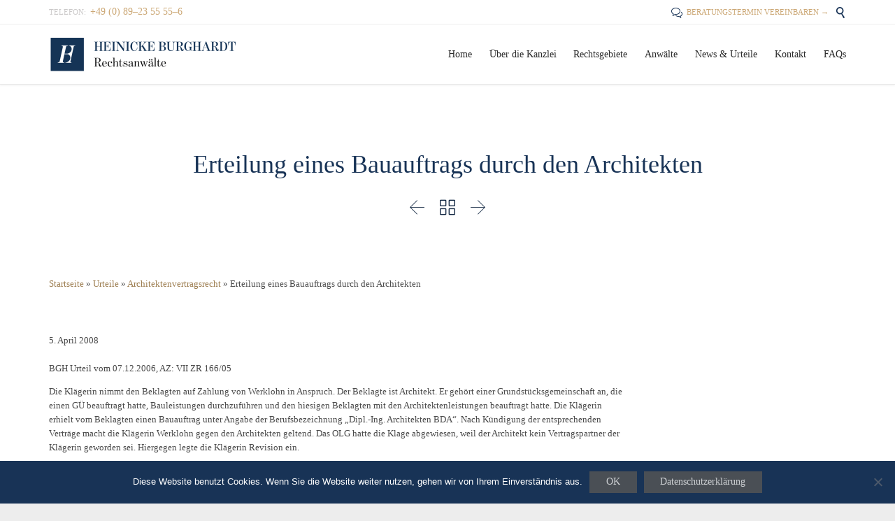

--- FILE ---
content_type: text/html; charset=UTF-8
request_url: https://heinicke.com/erteilung-eines-bauauftrags-durch-den-architekten/
body_size: 16354
content:

<!DOCTYPE html>
<html lang="de" class="no-ie no-js">

<head>
	<meta charset="UTF-8" />
	<meta http-equiv="X-UA-Compatible" content="IE=edge,chrome=1" />
	<meta name="viewport" content="width=device-width, initial-scale=1">

	<link rel="pingback" href="https://heinicke.com/xmlrpc.php" />
	<meta name='robots' content='index, follow, max-image-preview:large, max-snippet:-1, max-video-preview:-1' />
	<style>img:is([sizes="auto" i], [sizes^="auto," i]) { contain-intrinsic-size: 3000px 1500px }</style>
	
	<!-- This site is optimized with the Yoast SEO plugin v24.5 - https://yoast.com/wordpress/plugins/seo/ -->
	<title>Erteilung eines Bauauftrags durch den Architekten - Heinicke Burghardt Rechtsanwälte</title>
	<link rel="canonical" href="https://heinicke.com/erteilung-eines-bauauftrags-durch-den-architekten/" />
	<meta property="og:locale" content="de_DE" />
	<meta property="og:type" content="article" />
	<meta property="og:title" content="Erteilung eines Bauauftrags durch den Architekten - Heinicke Burghardt Rechtsanwälte" />
	<meta property="og:description" content="BGH Urteil vom 07.12.2006, AZ: VII ZR 166/05 Die Kl&auml;gerin nimmt den Beklagten auf Zahlung von Werklohn in Anspruch. Der Beklagte ist Architekt. Er geh&ouml;rt einer Grundst&uuml;cksgemeinschaft an, die einen G&Uuml; beauftragt hatte, Bauleistungen durchzuf&uuml;hren und den hiesigen Beklagten mit den Architektenleistungen beauftragt hatte. Die Kl&auml;gerin erhielt vom Beklagten einen Bauauftrag unter Angabe der Berufsbezeichnung..." />
	<meta property="og:url" content="https://heinicke.com/erteilung-eines-bauauftrags-durch-den-architekten/" />
	<meta property="og:site_name" content="Heinicke Burghardt Rechtsanwälte" />
	<meta property="article:published_time" content="2008-04-05T17:12:41+00:00" />
	<meta name="author" content="Administrator" />
	<meta name="twitter:card" content="summary_large_image" />
	<meta name="twitter:label1" content="Verfasst von" />
	<meta name="twitter:data1" content="Administrator" />
	<meta name="twitter:label2" content="Geschätzte Lesezeit" />
	<meta name="twitter:data2" content="2 Minuten" />
	<script type="application/ld+json" class="yoast-schema-graph">{"@context":"https://schema.org","@graph":[{"@type":"WebPage","@id":"https://heinicke.com/erteilung-eines-bauauftrags-durch-den-architekten/","url":"https://heinicke.com/erteilung-eines-bauauftrags-durch-den-architekten/","name":"Erteilung eines Bauauftrags durch den Architekten - Heinicke Burghardt Rechtsanwälte","isPartOf":{"@id":"https://heinicke.com/#website"},"datePublished":"2008-04-05T17:12:41+00:00","author":{"@id":"https://heinicke.com/#/schema/person/b073364fcba2c2ca4875e90cfd6a7719"},"breadcrumb":{"@id":"https://heinicke.com/erteilung-eines-bauauftrags-durch-den-architekten/#breadcrumb"},"inLanguage":"de","potentialAction":[{"@type":"ReadAction","target":["https://heinicke.com/erteilung-eines-bauauftrags-durch-den-architekten/"]}]},{"@type":"BreadcrumbList","@id":"https://heinicke.com/erteilung-eines-bauauftrags-durch-den-architekten/#breadcrumb","itemListElement":[{"@type":"ListItem","position":1,"name":"Startseite","item":"https://heinicke.com/"},{"@type":"ListItem","position":2,"name":"Urteile","item":"https://heinicke.com/news/urteile/"},{"@type":"ListItem","position":3,"name":"Architektenvertragsrecht","item":"https://heinicke.com/news/urteile/architektenvertragsrecht/"},{"@type":"ListItem","position":4,"name":"Erteilung eines Bauauftrags durch den Architekten"}]},{"@type":"WebSite","@id":"https://heinicke.com/#website","url":"https://heinicke.com/","name":"Heinicke Burghardt Rechtsanwälte","description":"Rechtsanwaltskanzlei mit Schwerpunkt im Bau- und Architektenrecht","potentialAction":[{"@type":"SearchAction","target":{"@type":"EntryPoint","urlTemplate":"https://heinicke.com/?s={search_term_string}"},"query-input":{"@type":"PropertyValueSpecification","valueRequired":true,"valueName":"search_term_string"}}],"inLanguage":"de"},{"@type":"Person","@id":"https://heinicke.com/#/schema/person/b073364fcba2c2ca4875e90cfd6a7719","name":"Administrator","image":{"@type":"ImageObject","inLanguage":"de","@id":"https://heinicke.com/#/schema/person/image/","url":"https://secure.gravatar.com/avatar/3f917744505907764d93a9fc12fa89a1?s=96&d=mm&r=g","contentUrl":"https://secure.gravatar.com/avatar/3f917744505907764d93a9fc12fa89a1?s=96&d=mm&r=g","caption":"Administrator"},"url":"https://heinicke.com/author/stephan/"}]}</script>
	<!-- / Yoast SEO plugin. -->


<link rel="alternate" type="application/rss+xml" title="Heinicke Burghardt Rechtsanwälte &raquo; Feed" href="https://heinicke.com/feed/" />
<link rel="alternate" type="application/rss+xml" title="Heinicke Burghardt Rechtsanwälte &raquo; Kommentar-Feed" href="https://heinicke.com/comments/feed/" />
<script type="text/javascript">
/* <![CDATA[ */
window._wpemojiSettings = {"baseUrl":"https:\/\/s.w.org\/images\/core\/emoji\/15.0.3\/72x72\/","ext":".png","svgUrl":"https:\/\/s.w.org\/images\/core\/emoji\/15.0.3\/svg\/","svgExt":".svg","source":{"concatemoji":"https:\/\/heinicke.com\/wp-includes\/js\/wp-emoji-release.min.js?ver=6.7.4"}};
/*! This file is auto-generated */
!function(i,n){var o,s,e;function c(e){try{var t={supportTests:e,timestamp:(new Date).valueOf()};sessionStorage.setItem(o,JSON.stringify(t))}catch(e){}}function p(e,t,n){e.clearRect(0,0,e.canvas.width,e.canvas.height),e.fillText(t,0,0);var t=new Uint32Array(e.getImageData(0,0,e.canvas.width,e.canvas.height).data),r=(e.clearRect(0,0,e.canvas.width,e.canvas.height),e.fillText(n,0,0),new Uint32Array(e.getImageData(0,0,e.canvas.width,e.canvas.height).data));return t.every(function(e,t){return e===r[t]})}function u(e,t,n){switch(t){case"flag":return n(e,"\ud83c\udff3\ufe0f\u200d\u26a7\ufe0f","\ud83c\udff3\ufe0f\u200b\u26a7\ufe0f")?!1:!n(e,"\ud83c\uddfa\ud83c\uddf3","\ud83c\uddfa\u200b\ud83c\uddf3")&&!n(e,"\ud83c\udff4\udb40\udc67\udb40\udc62\udb40\udc65\udb40\udc6e\udb40\udc67\udb40\udc7f","\ud83c\udff4\u200b\udb40\udc67\u200b\udb40\udc62\u200b\udb40\udc65\u200b\udb40\udc6e\u200b\udb40\udc67\u200b\udb40\udc7f");case"emoji":return!n(e,"\ud83d\udc26\u200d\u2b1b","\ud83d\udc26\u200b\u2b1b")}return!1}function f(e,t,n){var r="undefined"!=typeof WorkerGlobalScope&&self instanceof WorkerGlobalScope?new OffscreenCanvas(300,150):i.createElement("canvas"),a=r.getContext("2d",{willReadFrequently:!0}),o=(a.textBaseline="top",a.font="600 32px Arial",{});return e.forEach(function(e){o[e]=t(a,e,n)}),o}function t(e){var t=i.createElement("script");t.src=e,t.defer=!0,i.head.appendChild(t)}"undefined"!=typeof Promise&&(o="wpEmojiSettingsSupports",s=["flag","emoji"],n.supports={everything:!0,everythingExceptFlag:!0},e=new Promise(function(e){i.addEventListener("DOMContentLoaded",e,{once:!0})}),new Promise(function(t){var n=function(){try{var e=JSON.parse(sessionStorage.getItem(o));if("object"==typeof e&&"number"==typeof e.timestamp&&(new Date).valueOf()<e.timestamp+604800&&"object"==typeof e.supportTests)return e.supportTests}catch(e){}return null}();if(!n){if("undefined"!=typeof Worker&&"undefined"!=typeof OffscreenCanvas&&"undefined"!=typeof URL&&URL.createObjectURL&&"undefined"!=typeof Blob)try{var e="postMessage("+f.toString()+"("+[JSON.stringify(s),u.toString(),p.toString()].join(",")+"));",r=new Blob([e],{type:"text/javascript"}),a=new Worker(URL.createObjectURL(r),{name:"wpTestEmojiSupports"});return void(a.onmessage=function(e){c(n=e.data),a.terminate(),t(n)})}catch(e){}c(n=f(s,u,p))}t(n)}).then(function(e){for(var t in e)n.supports[t]=e[t],n.supports.everything=n.supports.everything&&n.supports[t],"flag"!==t&&(n.supports.everythingExceptFlag=n.supports.everythingExceptFlag&&n.supports[t]);n.supports.everythingExceptFlag=n.supports.everythingExceptFlag&&!n.supports.flag,n.DOMReady=!1,n.readyCallback=function(){n.DOMReady=!0}}).then(function(){return e}).then(function(){var e;n.supports.everything||(n.readyCallback(),(e=n.source||{}).concatemoji?t(e.concatemoji):e.wpemoji&&e.twemoji&&(t(e.twemoji),t(e.wpemoji)))}))}((window,document),window._wpemojiSettings);
/* ]]> */
</script>
<style id='wp-emoji-styles-inline-css' type='text/css'>

	img.wp-smiley, img.emoji {
		display: inline !important;
		border: none !important;
		box-shadow: none !important;
		height: 1em !important;
		width: 1em !important;
		margin: 0 0.07em !important;
		vertical-align: -0.1em !important;
		background: none !important;
		padding: 0 !important;
	}
</style>
<link rel='stylesheet' id='wp-block-library-css' href='https://heinicke.com/wp-includes/css/dist/block-library/style.min.css?ver=6.7.4' type='text/css' media='all' />
<style id='classic-theme-styles-inline-css' type='text/css'>
/*! This file is auto-generated */
.wp-block-button__link{color:#fff;background-color:#32373c;border-radius:9999px;box-shadow:none;text-decoration:none;padding:calc(.667em + 2px) calc(1.333em + 2px);font-size:1.125em}.wp-block-file__button{background:#32373c;color:#fff;text-decoration:none}
</style>
<style id='global-styles-inline-css' type='text/css'>
:root{--wp--preset--aspect-ratio--square: 1;--wp--preset--aspect-ratio--4-3: 4/3;--wp--preset--aspect-ratio--3-4: 3/4;--wp--preset--aspect-ratio--3-2: 3/2;--wp--preset--aspect-ratio--2-3: 2/3;--wp--preset--aspect-ratio--16-9: 16/9;--wp--preset--aspect-ratio--9-16: 9/16;--wp--preset--color--black: #000000;--wp--preset--color--cyan-bluish-gray: #abb8c3;--wp--preset--color--white: #ffffff;--wp--preset--color--pale-pink: #f78da7;--wp--preset--color--vivid-red: #cf2e2e;--wp--preset--color--luminous-vivid-orange: #ff6900;--wp--preset--color--luminous-vivid-amber: #fcb900;--wp--preset--color--light-green-cyan: #7bdcb5;--wp--preset--color--vivid-green-cyan: #00d084;--wp--preset--color--pale-cyan-blue: #8ed1fc;--wp--preset--color--vivid-cyan-blue: #0693e3;--wp--preset--color--vivid-purple: #9b51e0;--wp--preset--gradient--vivid-cyan-blue-to-vivid-purple: linear-gradient(135deg,rgba(6,147,227,1) 0%,rgb(155,81,224) 100%);--wp--preset--gradient--light-green-cyan-to-vivid-green-cyan: linear-gradient(135deg,rgb(122,220,180) 0%,rgb(0,208,130) 100%);--wp--preset--gradient--luminous-vivid-amber-to-luminous-vivid-orange: linear-gradient(135deg,rgba(252,185,0,1) 0%,rgba(255,105,0,1) 100%);--wp--preset--gradient--luminous-vivid-orange-to-vivid-red: linear-gradient(135deg,rgba(255,105,0,1) 0%,rgb(207,46,46) 100%);--wp--preset--gradient--very-light-gray-to-cyan-bluish-gray: linear-gradient(135deg,rgb(238,238,238) 0%,rgb(169,184,195) 100%);--wp--preset--gradient--cool-to-warm-spectrum: linear-gradient(135deg,rgb(74,234,220) 0%,rgb(151,120,209) 20%,rgb(207,42,186) 40%,rgb(238,44,130) 60%,rgb(251,105,98) 80%,rgb(254,248,76) 100%);--wp--preset--gradient--blush-light-purple: linear-gradient(135deg,rgb(255,206,236) 0%,rgb(152,150,240) 100%);--wp--preset--gradient--blush-bordeaux: linear-gradient(135deg,rgb(254,205,165) 0%,rgb(254,45,45) 50%,rgb(107,0,62) 100%);--wp--preset--gradient--luminous-dusk: linear-gradient(135deg,rgb(255,203,112) 0%,rgb(199,81,192) 50%,rgb(65,88,208) 100%);--wp--preset--gradient--pale-ocean: linear-gradient(135deg,rgb(255,245,203) 0%,rgb(182,227,212) 50%,rgb(51,167,181) 100%);--wp--preset--gradient--electric-grass: linear-gradient(135deg,rgb(202,248,128) 0%,rgb(113,206,126) 100%);--wp--preset--gradient--midnight: linear-gradient(135deg,rgb(2,3,129) 0%,rgb(40,116,252) 100%);--wp--preset--font-size--small: 13px;--wp--preset--font-size--medium: 20px;--wp--preset--font-size--large: 36px;--wp--preset--font-size--x-large: 42px;--wp--preset--spacing--20: 0.44rem;--wp--preset--spacing--30: 0.67rem;--wp--preset--spacing--40: 1rem;--wp--preset--spacing--50: 1.5rem;--wp--preset--spacing--60: 2.25rem;--wp--preset--spacing--70: 3.38rem;--wp--preset--spacing--80: 5.06rem;--wp--preset--shadow--natural: 6px 6px 9px rgba(0, 0, 0, 0.2);--wp--preset--shadow--deep: 12px 12px 50px rgba(0, 0, 0, 0.4);--wp--preset--shadow--sharp: 6px 6px 0px rgba(0, 0, 0, 0.2);--wp--preset--shadow--outlined: 6px 6px 0px -3px rgba(255, 255, 255, 1), 6px 6px rgba(0, 0, 0, 1);--wp--preset--shadow--crisp: 6px 6px 0px rgba(0, 0, 0, 1);}:where(.is-layout-flex){gap: 0.5em;}:where(.is-layout-grid){gap: 0.5em;}body .is-layout-flex{display: flex;}.is-layout-flex{flex-wrap: wrap;align-items: center;}.is-layout-flex > :is(*, div){margin: 0;}body .is-layout-grid{display: grid;}.is-layout-grid > :is(*, div){margin: 0;}:where(.wp-block-columns.is-layout-flex){gap: 2em;}:where(.wp-block-columns.is-layout-grid){gap: 2em;}:where(.wp-block-post-template.is-layout-flex){gap: 1.25em;}:where(.wp-block-post-template.is-layout-grid){gap: 1.25em;}.has-black-color{color: var(--wp--preset--color--black) !important;}.has-cyan-bluish-gray-color{color: var(--wp--preset--color--cyan-bluish-gray) !important;}.has-white-color{color: var(--wp--preset--color--white) !important;}.has-pale-pink-color{color: var(--wp--preset--color--pale-pink) !important;}.has-vivid-red-color{color: var(--wp--preset--color--vivid-red) !important;}.has-luminous-vivid-orange-color{color: var(--wp--preset--color--luminous-vivid-orange) !important;}.has-luminous-vivid-amber-color{color: var(--wp--preset--color--luminous-vivid-amber) !important;}.has-light-green-cyan-color{color: var(--wp--preset--color--light-green-cyan) !important;}.has-vivid-green-cyan-color{color: var(--wp--preset--color--vivid-green-cyan) !important;}.has-pale-cyan-blue-color{color: var(--wp--preset--color--pale-cyan-blue) !important;}.has-vivid-cyan-blue-color{color: var(--wp--preset--color--vivid-cyan-blue) !important;}.has-vivid-purple-color{color: var(--wp--preset--color--vivid-purple) !important;}.has-black-background-color{background-color: var(--wp--preset--color--black) !important;}.has-cyan-bluish-gray-background-color{background-color: var(--wp--preset--color--cyan-bluish-gray) !important;}.has-white-background-color{background-color: var(--wp--preset--color--white) !important;}.has-pale-pink-background-color{background-color: var(--wp--preset--color--pale-pink) !important;}.has-vivid-red-background-color{background-color: var(--wp--preset--color--vivid-red) !important;}.has-luminous-vivid-orange-background-color{background-color: var(--wp--preset--color--luminous-vivid-orange) !important;}.has-luminous-vivid-amber-background-color{background-color: var(--wp--preset--color--luminous-vivid-amber) !important;}.has-light-green-cyan-background-color{background-color: var(--wp--preset--color--light-green-cyan) !important;}.has-vivid-green-cyan-background-color{background-color: var(--wp--preset--color--vivid-green-cyan) !important;}.has-pale-cyan-blue-background-color{background-color: var(--wp--preset--color--pale-cyan-blue) !important;}.has-vivid-cyan-blue-background-color{background-color: var(--wp--preset--color--vivid-cyan-blue) !important;}.has-vivid-purple-background-color{background-color: var(--wp--preset--color--vivid-purple) !important;}.has-black-border-color{border-color: var(--wp--preset--color--black) !important;}.has-cyan-bluish-gray-border-color{border-color: var(--wp--preset--color--cyan-bluish-gray) !important;}.has-white-border-color{border-color: var(--wp--preset--color--white) !important;}.has-pale-pink-border-color{border-color: var(--wp--preset--color--pale-pink) !important;}.has-vivid-red-border-color{border-color: var(--wp--preset--color--vivid-red) !important;}.has-luminous-vivid-orange-border-color{border-color: var(--wp--preset--color--luminous-vivid-orange) !important;}.has-luminous-vivid-amber-border-color{border-color: var(--wp--preset--color--luminous-vivid-amber) !important;}.has-light-green-cyan-border-color{border-color: var(--wp--preset--color--light-green-cyan) !important;}.has-vivid-green-cyan-border-color{border-color: var(--wp--preset--color--vivid-green-cyan) !important;}.has-pale-cyan-blue-border-color{border-color: var(--wp--preset--color--pale-cyan-blue) !important;}.has-vivid-cyan-blue-border-color{border-color: var(--wp--preset--color--vivid-cyan-blue) !important;}.has-vivid-purple-border-color{border-color: var(--wp--preset--color--vivid-purple) !important;}.has-vivid-cyan-blue-to-vivid-purple-gradient-background{background: var(--wp--preset--gradient--vivid-cyan-blue-to-vivid-purple) !important;}.has-light-green-cyan-to-vivid-green-cyan-gradient-background{background: var(--wp--preset--gradient--light-green-cyan-to-vivid-green-cyan) !important;}.has-luminous-vivid-amber-to-luminous-vivid-orange-gradient-background{background: var(--wp--preset--gradient--luminous-vivid-amber-to-luminous-vivid-orange) !important;}.has-luminous-vivid-orange-to-vivid-red-gradient-background{background: var(--wp--preset--gradient--luminous-vivid-orange-to-vivid-red) !important;}.has-very-light-gray-to-cyan-bluish-gray-gradient-background{background: var(--wp--preset--gradient--very-light-gray-to-cyan-bluish-gray) !important;}.has-cool-to-warm-spectrum-gradient-background{background: var(--wp--preset--gradient--cool-to-warm-spectrum) !important;}.has-blush-light-purple-gradient-background{background: var(--wp--preset--gradient--blush-light-purple) !important;}.has-blush-bordeaux-gradient-background{background: var(--wp--preset--gradient--blush-bordeaux) !important;}.has-luminous-dusk-gradient-background{background: var(--wp--preset--gradient--luminous-dusk) !important;}.has-pale-ocean-gradient-background{background: var(--wp--preset--gradient--pale-ocean) !important;}.has-electric-grass-gradient-background{background: var(--wp--preset--gradient--electric-grass) !important;}.has-midnight-gradient-background{background: var(--wp--preset--gradient--midnight) !important;}.has-small-font-size{font-size: var(--wp--preset--font-size--small) !important;}.has-medium-font-size{font-size: var(--wp--preset--font-size--medium) !important;}.has-large-font-size{font-size: var(--wp--preset--font-size--large) !important;}.has-x-large-font-size{font-size: var(--wp--preset--font-size--x-large) !important;}
:where(.wp-block-post-template.is-layout-flex){gap: 1.25em;}:where(.wp-block-post-template.is-layout-grid){gap: 1.25em;}
:where(.wp-block-columns.is-layout-flex){gap: 2em;}:where(.wp-block-columns.is-layout-grid){gap: 2em;}
:root :where(.wp-block-pullquote){font-size: 1.5em;line-height: 1.6;}
</style>
<link rel='stylesheet' id='contact-form-7-css' href='https://heinicke.com/wp-content/plugins/contact-form-7/includes/css/styles.css?ver=6.0.4' type='text/css' media='all' />
<link rel='stylesheet' id='cookie-notice-front-css' href='https://heinicke.com/wp-content/plugins/cookie-notice/css/front.min.css?ver=2.5.5' type='text/css' media='all' />
<style id='wcw-inlinecss-inline-css' type='text/css'>
 .widget_wpcategorieswidget ul.children{display:none;} .widget_wp_categories_widget{background:#fff; position:relative;}.widget_wp_categories_widget h2,.widget_wpcategorieswidget h2{color:#4a5f6d;font-size:20px;font-weight:400;margin:0 0 25px;line-height:24px;text-transform:uppercase}.widget_wp_categories_widget ul li,.widget_wpcategorieswidget ul li{font-size: 16px; margin: 0px; border-bottom: 1px dashed #f0f0f0; position: relative; list-style-type: none; line-height: 35px;}.widget_wp_categories_widget ul li:last-child,.widget_wpcategorieswidget ul li:last-child{border:none;}.widget_wp_categories_widget ul li a,.widget_wpcategorieswidget ul li a{display:inline-block;color:#007acc;transition:all .5s ease;-webkit-transition:all .5s ease;-ms-transition:all .5s ease;-moz-transition:all .5s ease;text-decoration:none;}.widget_wp_categories_widget ul li a:hover,.widget_wp_categories_widget ul li.active-cat a,.widget_wp_categories_widget ul li.active-cat span.post-count,.widget_wpcategorieswidget ul li a:hover,.widget_wpcategorieswidget ul li.active-cat a,.widget_wpcategorieswidget ul li.active-cat span.post-count{color:#ee546c}.widget_wp_categories_widget ul li span.post-count,.widget_wpcategorieswidget ul li span.post-count{height: 30px; min-width: 35px; text-align: center; background: #fff; color: #605f5f; border-radius: 5px; box-shadow: inset 2px 1px 3px rgba(0, 122, 204,.1); top: 0px; float: right; margin-top: 2px;}li.cat-item.cat-have-child > span.post-count{float:inherit;}li.cat-item.cat-item-7.cat-have-child { background: #f8f9fa; }li.cat-item.cat-have-child > span.post-count:before { content: "("; }li.cat-item.cat-have-child > span.post-count:after { content: ")"; }.cat-have-child.open-m-menu ul.children li { border-top: 1px solid #d8d8d8;border-bottom:none;}li.cat-item.cat-have-child:after{ position: absolute; right: 8px; top: 8px; background-image: url([data-uri]); content: ""; width: 18px; height: 18px;transform: rotate(270deg);}ul.children li.cat-item.cat-have-child:after{content:"";background-image: none;}.cat-have-child ul.children {display: none; z-index: 9; width: auto; position: relative; margin: 0px; padding: 0px; margin-top: 0px; padding-top: 10px; padding-bottom: 10px; list-style: none; text-align: left; background:  #f8f9fa; padding-left: 5px;}.widget_wp_categories_widget ul li ul.children li,.widget_wpcategorieswidget ul li ul.children li { border-bottom: 1px solid #fff; padding-right: 5px; }.cat-have-child.open-m-menu ul.children{display:block;}li.cat-item.cat-have-child.open-m-menu:after{transform: rotate(0deg);}.widget_wp_categories_widget > li.product_cat,.widget_wpcategorieswidget > li.product_cat {list-style: none;}.widget_wp_categories_widget > ul,.widget_wpcategorieswidget > ul {padding: 0px;}.widget_wp_categories_widget > ul li ul ,.widget_wpcategorieswidget > ul li ul {padding-left: 15px;} .wcwpro-list{padding: 0 15px;}
</style>
<!--[if lt IE 9]>
<link rel='stylesheet' id='vc_lte_ie9-css' href='https://heinicke.com/wp-content/plugins/js_composer/assets/css/vc_lte_ie9.min.css?ver=6.0.5' type='text/css' media='screen' />
<![endif]-->
<link rel='stylesheet' id='front-magnific-popup-css' href='https://heinicke.com/wp-content/themes/lawyers-attorneys/wpv_theme/assets/css/magnific.css?ver=6.7.4' type='text/css' media='all' />
<link rel='stylesheet' id='vamtam-front-all-css' href='https://heinicke.com/wp-content/themes/lawyers-attorneys/samples/all-default.css?ver=1670617047' type='text/css' media='all' />
<style id='vamtam-front-all-inline-css' type='text/css'>
.screens .linkarea img{
	box-shadow: 0px 2px 4px 0px rgba(0,0,0,0.10);
	transition: all .3s ease;
	border-radius: 2px;
}

.screens .linkarea img:hover {
	box-shadow: 0px 2px 20px 0px rgba(0,0,0,0.16);
	margin-top: -10px;
}
.page-id-9611 #style-switcher{
display: none;
}

.w-header {
	text-align: center;
}
.w-header .grid-1-5{
	display: inline-block;
	float: none;
	vertical-align: top:
}
.w-header h3{
	margin: 0px;
	font-weight: 600;
color: #fff;
}
.w-header p{
	margin-top: 0.5em
}
.w-header .sep-3{
	opacity: 0.2;
}
.w-header h1, .w-header h4, .w-header p, .w-white{
color: #fff !important;
}

.page-id-9611 h1{
    font: normal 3em/1em "Libre Baskerville";
letter-spacing: 0.3em;
}
.page-id-9611 h2{
    font: normal 2.4em/1em "Libre Baskerville";
    color: #7C8A8D;
    margin-bottom: 10px;
}

.big-text {
	font-size: 1em;
    line-height: 1em;
    font-weight: 100;
}

.plugin-logos img{
	padding: 0px 20px;
    display: inline-block;
}


.more-testimonials{
	border: solid 1px #EDEDED;
	text-align: center;
	padding: 20px 30px;
	border: 1px solid #D9D9D9;
}
.more-testimonials h3{
    margin-bottom: 9px;
    margin-top: 6px;
}
.more-testimonials p{
	margin-top: 0px;
}
.dark-bg h2{
	color: #fff !important;
}

@media (max-width: 958px){
.twitter-button{
	margin-bottom: 20px;
}
.w-header h1{
font-size: 1.8em;
}
.w-hide-bg{
	padding:0px !important;
	background-image: none !important;
}
.dark-bg{
	background-image: none !important;
}

.w-mobile-hide{
	display: none;
}
.w-hide-bg .push{
	display: none;
}
}
</style>
<link rel='stylesheet' id='my-child-theme-style-css' href='https://heinicke.com/wp-content/themes/lawyers-attorneys-child/style.css?ver=6.7.4' type='text/css' media='all' />
<script type="text/javascript" id="cookie-notice-front-js-before">
/* <![CDATA[ */
var cnArgs = {"ajaxUrl":"https:\/\/heinicke.com\/wp-admin\/admin-ajax.php","nonce":"008ad97813","hideEffect":"fade","position":"bottom","onScroll":false,"onScrollOffset":100,"onClick":false,"cookieName":"cookie_notice_accepted","cookieTime":2592000,"cookieTimeRejected":2592000,"globalCookie":false,"redirection":false,"cache":true,"revokeCookies":false,"revokeCookiesOpt":"automatic"};
/* ]]> */
</script>
<script type="text/javascript" src="https://heinicke.com/wp-content/plugins/cookie-notice/js/front.min.js?ver=2.5.5" id="cookie-notice-front-js"></script>
<script type="text/javascript" src="https://heinicke.com/wp-includes/js/jquery/jquery.min.js?ver=3.7.1" id="jquery-core-js"></script>
<script type="text/javascript" id="jquery-core-js-after">
/* <![CDATA[ */
jQuery(document).ready(function($){ jQuery('li.cat-item:has(ul.children)').addClass('cat-have-child'); jQuery('.cat-have-child').removeClass('open-m-menu');jQuery('li.cat-have-child > a').click(function(){window.location.href=jQuery(this).attr('href');return false;});jQuery('li.cat-have-child').click(function(){

		var li_parentdiv = jQuery(this).parent().parent().parent().attr('class');
			if(jQuery(this).hasClass('open-m-menu')){jQuery('.cat-have-child').removeClass('open-m-menu');}else{jQuery('.cat-have-child').removeClass('open-m-menu');jQuery(this).addClass('open-m-menu');}});});
/* ]]> */
</script>
<script type="text/javascript" src="https://heinicke.com/wp-includes/js/jquery/jquery-migrate.min.js?ver=3.4.1" id="jquery-migrate-js"></script>
<script type="text/javascript" src="https://heinicke.com/wp-content/plugins/revslider/public/assets/js/rbtools.min.js?ver=6.6.14" async id="tp-tools-js"></script>
<script type="text/javascript" src="https://heinicke.com/wp-content/plugins/revslider/public/assets/js/rs6.min.js?ver=6.6.14" async id="revmin-js"></script>
<link rel="https://api.w.org/" href="https://heinicke.com/wp-json/" /><link rel="alternate" title="JSON" type="application/json" href="https://heinicke.com/wp-json/wp/v2/posts/12633" /><link rel="EditURI" type="application/rsd+xml" title="RSD" href="https://heinicke.com/xmlrpc.php?rsd" />
<meta name="generator" content="WordPress 6.7.4" />
<link rel='shortlink' href='https://heinicke.com/?p=12633' />
<link rel="alternate" title="oEmbed (JSON)" type="application/json+oembed" href="https://heinicke.com/wp-json/oembed/1.0/embed?url=https%3A%2F%2Fheinicke.com%2Ferteilung-eines-bauauftrags-durch-den-architekten%2F" />
<link rel="alternate" title="oEmbed (XML)" type="text/xml+oembed" href="https://heinicke.com/wp-json/oembed/1.0/embed?url=https%3A%2F%2Fheinicke.com%2Ferteilung-eines-bauauftrags-durch-den-architekten%2F&#038;format=xml" />
<link rel="stylesheet" href="https://use.typekit.net/icr5mgl.css"><meta name="generator" content="Powered by WPBakery Page Builder - drag and drop page builder for WordPress."/>
<meta name="generator" content="Powered by Slider Revolution 6.6.14 - responsive, Mobile-Friendly Slider Plugin for WordPress with comfortable drag and drop interface." />
<link rel="icon" href="https://heinicke.com/wp-content/uploads/2019/07/cropped-logo-h-splash-32x32.png" sizes="32x32" />
<link rel="icon" href="https://heinicke.com/wp-content/uploads/2019/07/cropped-logo-h-splash-192x192.png" sizes="192x192" />
<link rel="apple-touch-icon" href="https://heinicke.com/wp-content/uploads/2019/07/cropped-logo-h-splash-180x180.png" />
<meta name="msapplication-TileImage" content="https://heinicke.com/wp-content/uploads/2019/07/cropped-logo-h-splash-270x270.png" />
<script>function setREVStartSize(e){
			//window.requestAnimationFrame(function() {
				window.RSIW = window.RSIW===undefined ? window.innerWidth : window.RSIW;
				window.RSIH = window.RSIH===undefined ? window.innerHeight : window.RSIH;
				try {
					var pw = document.getElementById(e.c).parentNode.offsetWidth,
						newh;
					pw = pw===0 || isNaN(pw) || (e.l=="fullwidth" || e.layout=="fullwidth") ? window.RSIW : pw;
					e.tabw = e.tabw===undefined ? 0 : parseInt(e.tabw);
					e.thumbw = e.thumbw===undefined ? 0 : parseInt(e.thumbw);
					e.tabh = e.tabh===undefined ? 0 : parseInt(e.tabh);
					e.thumbh = e.thumbh===undefined ? 0 : parseInt(e.thumbh);
					e.tabhide = e.tabhide===undefined ? 0 : parseInt(e.tabhide);
					e.thumbhide = e.thumbhide===undefined ? 0 : parseInt(e.thumbhide);
					e.mh = e.mh===undefined || e.mh=="" || e.mh==="auto" ? 0 : parseInt(e.mh,0);
					if(e.layout==="fullscreen" || e.l==="fullscreen")
						newh = Math.max(e.mh,window.RSIH);
					else{
						e.gw = Array.isArray(e.gw) ? e.gw : [e.gw];
						for (var i in e.rl) if (e.gw[i]===undefined || e.gw[i]===0) e.gw[i] = e.gw[i-1];
						e.gh = e.el===undefined || e.el==="" || (Array.isArray(e.el) && e.el.length==0)? e.gh : e.el;
						e.gh = Array.isArray(e.gh) ? e.gh : [e.gh];
						for (var i in e.rl) if (e.gh[i]===undefined || e.gh[i]===0) e.gh[i] = e.gh[i-1];
											
						var nl = new Array(e.rl.length),
							ix = 0,
							sl;
						e.tabw = e.tabhide>=pw ? 0 : e.tabw;
						e.thumbw = e.thumbhide>=pw ? 0 : e.thumbw;
						e.tabh = e.tabhide>=pw ? 0 : e.tabh;
						e.thumbh = e.thumbhide>=pw ? 0 : e.thumbh;
						for (var i in e.rl) nl[i] = e.rl[i]<window.RSIW ? 0 : e.rl[i];
						sl = nl[0];
						for (var i in nl) if (sl>nl[i] && nl[i]>0) { sl = nl[i]; ix=i;}
						var m = pw>(e.gw[ix]+e.tabw+e.thumbw) ? 1 : (pw-(e.tabw+e.thumbw)) / (e.gw[ix]);
						newh =  (e.gh[ix] * m) + (e.tabh + e.thumbh);
					}
					var el = document.getElementById(e.c);
					if (el!==null && el) el.style.height = newh+"px";
					el = document.getElementById(e.c+"_wrapper");
					if (el!==null && el) {
						el.style.height = newh+"px";
						el.style.display = "block";
					}
				} catch(e){
					console.log("Failure at Presize of Slider:" + e)
				}
			//});
		  };</script>
		<style type="text/css" id="wp-custom-css">
			h1 {
  font-family: benton-modern-display, serif;
font-weight: 600;
font-style: normal;
}
h2 {
  font-family: benton-modern-display, serif;
font-weight: 600;
font-style: normal;
}
h3 {
  font-family: benton-modern-display, serif;
font-weight: 600;
font-style: normal;
}

h1, h1 a {
    font: normal 36px/48px "Open Sans";
    font-family: benton modern display, serif !important;
}
.myRechtsgebiete .wpb_single_image img {
	max-width:80px;
}

.page-header h1 {
    padding: 0 !important;
    width: 100%;
    margin: 0;
    text-align: center;
    position: relative;
    color: #183356;
}
   /* Style Blog Sidebar */
footer.main-footer, footer.main-footer p, footer.main-footer a, footer.main-footer th, footer.main-footer td {
    color: #ffffff;
}

.ve-cat-widget-div ul.ve-cat-widget-listing li {
    font-size: 16px;
    margin: 0px;
    border-bottom: 1px solid #183455 !important;
    position: relative;
    list-style-type: none;
    line-height: 35px;
}
.ve-cat-widget-div ul.ve-cat-widget-listing li a:hover, .ve-cat-widget-div ul.ve-cat-widget-listing li.active-cat a, .ve-cat-widget-div ul.ve-cat-widget-listing li.active-cat span.post-count {
    color: #27a2ec !important;
}
.widget li {
    position: relative;
    overflow: hidden;
    margin: 0;
    padding: 5px 0;
    border-bottom: 1px solid #ffffff;
    text-overflow: ellipsis;
    word-wrap: break-word;
}
.widget .widget-title {
    position: relative;
    overflow: hidden;
    margin: 0;
    padding: 0 5px 5px 0;
    border-bottom: 1px solid #ffffff;
    margin-bottom: 15px;
    font-family: benton-modern-display, serif;
    font-size: 20px;
    color: #122742;
    font-weight: 600;
    letter-spacing: 0.2px;
}
#header-sidebars > .row > aside.cell-1-3 {
    position: relative;
    padding: 0;
    float: left;
    box-sizing: border-box;
    display: block;
    padding: 0 15px;
    width: 100%;
}
.vamtam-cubeportfolio.cbp-slider-edge .cbp-nav-next:after, .vamtam-cubeportfolio.cbp-slider-edge .cbp-nav-prev:after {
    display: block;
    font: 25px/25px theme;
    width: 25px;
    height: 25px;
    line-height: 25px;
    padding: 10px;
    background: #183356;
    background-image: initial;
    background-position-x: initial;
    background-position-y: initial;
    background-size: initial;
    background-repeat-x: initial;
    background-repeat-y: initial;
    background-attachment: initial;
    background-origin: initial;
    background-clip: initial;
    background-color: rgb(24, 51, 86);
    color: #ffffff;
    box-sizing: content-box;
}
.page-header .post-siblings a span.icon {
    color: #122742;
    font-size: 22px;
}
.vamtam-rsvp-form label {
    font-size: 13px;
    color: #183356;
}		</style>
		<noscript><style> .wpb_animate_when_almost_visible { opacity: 1; }</style></noscript>	<script>
		(function(i,s,o,g,r,a,m){i['GoogleAnalyticsObject']=r;i[r]=i[r]||function(){
		(i[r].q=i[r].q||[]).push(arguments)},i[r].l=1*new Date();a=s.createElement(o),
		m=s.getElementsByTagName(o)[0];a.async=1;a.src=g;m.parentNode.insertBefore(a,m)
		})(window,document,'script','//www.google-analytics.com/analytics.js','ga');

		ga('create', 'UA-155849337-1', 'auto');
		ga('require', 'displayfeatures');
		ga('send', 'pageview');
	</script>
</head>
<body class="post-template-default single single-post postid-12633 single-format-standard layout-right-only cookies-not-set full pagination-paged page-vertical-padding- sticky-header-type- wpv-not-scrolled has-page-header cbox-share-twitter cbox-share-facebook cbox-share-googleplus cbox-share-pinterest has-header-sidebars no-header-slider responsive-layout no-breadcrumbs no-slider-button-thumbnails sticky-header wpb-js-composer js-comp-ver-6.0.5 vc_responsive">
	<span id="top"></span>
		<div id="page" class="main-container">

		<div class="fixed-header-box">
	<header class="main-header layout-logo-menu header-content-wrapper ">
			<div id="top-nav-wrapper">
				<nav class="top-nav fulltext">
			<div class="limit-wrapper top-nav-inner">
				<div class="row">
					<div class="row single-cell">
						<div class="grid-1-1" id="top-nav-text">
	<div class="row "><div class="wpv-grid grid-1-2  wpv-first-level first unextended" style="padding-top:0px;padding-bottom:0px" id="wpv-column-4709725868e7647ec7ca91d28c060abd" >TELEFON:  <a href="/contact-us/"><strong>+49 (0) 89–23 55 55–6</strong></a></div>
<div class="wpv-grid grid-1-2  wpv-first-level unextended" style="padding-top:0px;padding-bottom:0px" id="wpv-column-778cece92da169d49b7667a40e4934a6" ><div class="text-align: right"><span style="vertical-align: top;"><a href="https://heinicke.com/kontakt/"><span class='icon shortcode theme  use-hover' style='font-size:16px !important;color:#183356;'>&#57473;</span>  BERATUNGSTERMIN VEREINBAREN  →</a>  
<a class="wpv-overlay-search-trigger" href="https://heinicke.com/kontakt/"><span class='icon shortcode   use-hover' style='font-size:16px !important;color:#183356;'>&#57645;</span></a></span></div></div></div></div>					</div>
				</div>
			</div>
		</nav>
			</div>
		<div class="limit-wrapper">
	<div class="header-contents">
		<div class="first-row">
			<div class="logo-wrapper">
	<a href="#" id="mp-menu-trigger" class="icon-b" data-icon="&#57801;">Open/Close Menu</a>
		<a href="https://heinicke.com" title="Heinicke Burghardt Rechtsanwälte" class="logo " style="min-width:270px">			<img src="https://heinicke.com/wp-content/uploads/2019/07/heinicke-burghardt-logo-trans.png" alt="Heinicke Burghardt Rechtsanwälte" class="normal-logo" height="70" style="padding: 7.5px 0; max-height: 70px;"/>
							<img src="https://heinicke.com/wp-content/uploads/2019/07/heinicke-burghardt-logo-trans.png" alt="Heinicke Burghardt Rechtsanwälte" class="alternative-logo" height="140" style="padding: 7.5px 0; max-height: 70px;"/>
						</a>
				<span class="logo-tagline">Rechtsanwaltskanzlei mit Schwerpunkt im Bau- und Architektenrecht</span>
		<div class="mobile-logo-additions">
					</div>
</div>

		</div>

		<div class="second-row ">
			<div id="menus">
				<nav id="main-menu">
		<a href="#main" title="Skip to content" class="visuallyhidden">Skip to content</a>
	<div class="menu-main-menu-container"><ul id="menu-main-menu" class="menu"><li id="menu-item-12115" class="menu-item menu-item-type-post_type menu-item-object-page menu-item-home menu-item-12115"><a href="https://heinicke.com/"><span>Home</span></a></li>
<li id="menu-item-12113" class="menu-item menu-item-type-post_type menu-item-object-page menu-item-12113"><a href="https://heinicke.com/ueber-die-kanzlei/"><span>Über die Kanzlei</span></a></li>
<li id="menu-item-11984" class="menu-item menu-item-type-custom menu-item-object-custom menu-item-has-children menu-item-11984"><a><span>Rechtsgebiete</span></a>
<div class='sub-menu-wrapper'><ul class="sub-menu">
	<li id="menu-item-12114" class="menu-item menu-item-type-post_type menu-item-object-page menu-item-12114"><a href="https://heinicke.com/baurecht/"><span>Baurecht</span></a></li>
	<li id="menu-item-12175" class="menu-item menu-item-type-post_type menu-item-object-page menu-item-12175"><a href="https://heinicke.com/architektenrecht/"><span>Architektenrecht</span></a></li>
	<li id="menu-item-12174" class="menu-item menu-item-type-post_type menu-item-object-page menu-item-12174"><a href="https://heinicke.com/grundstuecksrecht-due-diligence/"><span>Grundstücksrecht / Due Diligence</span></a></li>
	<li id="menu-item-12173" class="menu-item menu-item-type-post_type menu-item-object-page menu-item-12173"><a href="https://heinicke.com/bautraegerrecht/"><span>Bauträgerrecht</span></a></li>
	<li id="menu-item-12178" class="menu-item menu-item-type-post_type menu-item-object-page menu-item-12178"><a href="https://heinicke.com/mietrecht/"><span>Mietrecht</span></a></li>
	<li id="menu-item-12177" class="menu-item menu-item-type-post_type menu-item-object-page menu-item-12177"><a href="https://heinicke.com/weg-recht/"><span>WEG-Recht</span></a></li>
	<li id="menu-item-12176" class="menu-item menu-item-type-post_type menu-item-object-page menu-item-12176"><a href="https://heinicke.com/vergaberecht/"><span>Vergaberecht</span></a></li>
</ul></div>
</li>
<li id="menu-item-12112" class="menu-item menu-item-type-custom menu-item-object-custom menu-item-has-children menu-item-12112"><a><span>Anwälte</span></a>
<div class='sub-menu-wrapper'><ul class="sub-menu">
	<li id="menu-item-11835" class="menu-item menu-item-type-post_type menu-item-object-page menu-item-11835"><a href="https://heinicke.com/rechtsanwaelte/marian-burghardt/"><span>Marian Burghardt</span></a></li>
	<li id="menu-item-13578" class="menu-item menu-item-type-post_type menu-item-object-page menu-item-13578"><a href="https://heinicke.com/rechtsanwaelte/donja-burghardt/"><span>Donja Burghardt</span></a></li>
	<li id="menu-item-13617" class="menu-item menu-item-type-post_type menu-item-object-page menu-item-13617"><a href="https://heinicke.com/rechtsanwaelte/fabienne-doerner/"><span>Fabienne Dörner</span></a></li>
	<li id="menu-item-11950" class="menu-item menu-item-type-post_type menu-item-object-page menu-item-11950"><a href="https://heinicke.com/rechtsanwaelte/wolfgang-heinicke/"><span>Wolfgang Heinicke</span></a></li>
	<li id="menu-item-13584" class="menu-item menu-item-type-post_type menu-item-object-page menu-item-13584"><a href="https://heinicke.com/rechtsanwaelte/sebastian-klingenberger/"><span>Sebastian Klingenberger</span></a></li>
</ul></div>
</li>
<li id="menu-item-12207" class="menu-item menu-item-type-post_type menu-item-object-page menu-item-12207"><a href="https://heinicke.com/news-urteile/"><span>News &#038; Urteile</span></a></li>
<li id="menu-item-9635" class="menu-item menu-item-type-post_type menu-item-object-page menu-item-9635"><a href="https://heinicke.com/kontakt/"><span>Kontakt</span></a></li>
<li id="menu-item-13488" class="menu-item menu-item-type-post_type menu-item-object-page menu-item-13488"><a href="https://heinicke.com/faqs/"><span>FAQs</span></a></li>
</ul></div></nav>			</div>
		</div>

		
		
			</div>
</div>	</header>

	</div><!-- / .fixed-header-box -->
<div class="shadow-bottom"></div>
		
		<div class="boxed-layout">
			<div class="pane-wrapper clearfix">
								<div id="main-content">
					<div id="sub-header" class="layout-right-only has-background">
	<div class="meta-header" style="">
		<div class="limit-wrapper">
			<div class="meta-header-inside">
				<header class="page-header has-buttons">
	<div class="page-header-content">
					<h1 style="">
				<span class="title">
					<span itemprop="headline">Erteilung eines Bauauftrags durch den Architekten</span>
									</span>
			</h1>
				<span class="post-siblings">
	<a href="https://heinicke.com/kann-ein-subunternehmer-eines-architekten-die-mindestse-nach-der-hoai-verlangen/" rel="prev"><span class="icon theme">&#58887;</span></a>
			<a href="https://heinicke.com/news-urteile/" class="all-items"><span class='icon shortcode theme  use-hover' style=''>&#57509;</span></a>
	
	<a href="https://heinicke.com/voraussetzungen-einer-schlussrechnung-des-architekten-und-bindungswirkung-hieran/" rel="next"><span class="icon theme">&#58886;</span></a></span>	</div>
</header>			</div>
		</div>
	</div>
</div>					<!-- #main (do not remove this comment) -->
					<div id="main" role="main" class="wpv-main layout-right-only">
												<div class="limit-wrapper">


	<div class="row page-wrapper">
		
		<article class="single-post-wrapper right-only post-12633 post type-post status-publish format-standard hentry category-architektenvertragsrecht">
			<div id="header-sidebars" data-rows="3">
	<div class="row" data-num="0">
																<aside class="cell-1-3  fit">
					<section id="custom_html-2" class="widget_text widget widget_custom_html"><div class="textwidget custom-html-widget"><span><span><a href="https://heinicke.com/">Startseite</a></span> » <span><a href="https://heinicke.com/news/urteile/">Urteile</a></span> » <span><a href="https://heinicke.com/news/urteile/architektenvertragsrecht/">Architektenvertragsrecht</a></span> » <span class="breadcrumb_last" aria-current="page">Erteilung eines Bauauftrags durch den Architekten</span></span></div></section>				</aside>
																															<aside class="cell-1-3  last fit">
									</aside>
										</div>
</div>			<div class="page-content loop-wrapper clearfix full">
				<div class="post-article no-image-wrapper single">
	<div class="standard-post-format clearfix as-normal as-standard-post-format">
		<div class="post-content-outer single-post">

			<div class="meta-top clearfix">
										<span class="post-date date updated" itemprop="datePublished">5. April 2008 </span>
								</div>
	
	
	<div class="post-content the-content">
	<p>BGH Urteil vom 07.12.2006, AZ: VII ZR 166/05 </p>
<p>Die Kl&auml;gerin nimmt den Beklagten auf Zahlung von Werklohn in Anspruch. Der Beklagte ist Architekt. Er geh&ouml;rt einer Grundst&uuml;cksgemeinschaft an, die einen G&Uuml; beauftragt hatte, Bauleistungen durchzuf&uuml;hren und den hiesigen Beklagten mit den Architektenleistungen beauftragt hatte. Die Kl&auml;gerin erhielt vom Beklagten einen Bauauftrag unter Angabe der Berufsbezeichnung &bdquo;Dipl.-Ing. Architekten BDA&ldquo;. Nach K&uuml;ndigung der entsprechenden Vertr&auml;ge macht die Kl&auml;gerin Werklohn gegen den Architekten geltend. Das OLG hatte die Klage abgewiesen, weil der Architekt kein Vertragspartner der Kl&auml;gerin geworden sei. Hiergegen legte die Kl&auml;gerin Revision ein. </p>
<p>Der BGH hob das Urteil auf. Denn aus dem Auftragsschreiben erg&auml;be sich in keiner Weise, dass der Beklagte als Vertreter des G&Uuml; aufgetreten sei. Auch die Tatsache, dass der Beklagte in seiner Eigenschaft als Architekt unterschrieben habe, f&uuml;hre zu keinem anderen Ergebnis. Denn allein hieraus k&ouml;nne man nicht auf eine Vertreterstellung schlie&szlig;en, schon gar nicht f&uuml;r den G&Uuml;, der seinerseits weder Bauherr war, noch der Kl&auml;gerin &uuml;berhaupt bekannt gewesen sei. Dass die Kl&auml;gerin nach Vertragsabschluss die weitere Korrespondenz mit dem G&Uuml; gef&uuml;hrt hat, an diesen sogar die Teil- und Schlussrechnungen gestellt hat und von diesem Zahlung erfolgt war, erg&auml;be kein anderes Ergebnis. Denn ma&szlig;geblich sei das nach Vertragsabschluss erkennbare Verhalten einer Vertragspartei nur dann, wenn dies auf einen entsprechenden Willen zum Zeitpunkt des Vertragsabschlusses hindeuten w&uuml;rde. Da der Kl&auml;gerin zum Zeitpunkt des Vertragsabschlusses die Existenz des G&Uuml; aber nicht einmal bekannt gewesen sei, k&ouml;nnen aus der nachtr&auml;glichen Abwicklung mit dem G&Uuml; nicht geschlossen werden, dass sie zum Zeitpunkt des Vertragsabschlusses auch mit dem G&Uuml; den Vertrag habe abschlie&szlig;en wollen. </p>
<p>Hinweis: Dieser Fall ist auch f&uuml;r die F&auml;lle von Bedeutung, in denen ein Auftraggeber nachtr&auml;glich erkl&auml;rt, Vertragspartner sei eigentlich eine andere Person und an eine Person seien die Rechnungen zu stellen. Dieser nicht einmal so selten auftretende Fall w&uuml;rde ebenfalls nicht zu einer &Auml;nderung des Vertragspartners f&uuml;hren. Vertragspartner w&auml;re in diesem Fall auch immer die Person, die den Vertrag abgeschlossen hat, es sei denn, zum Zeitpunkt des Vertragsabschlusses w&auml;re bekannt gewesen, dass diese Person f&uuml;r einen Dritten handelt. Die in der Literatur teilweise vertretene Auffassung, dass eine tats&auml;chliche Vermutung daf&uuml;r spreche, ein Architekt handle immer im Namen seines Auftraggebers und nie im eigenen Namen, wird durch die vorgenannte Rechtssprechung jedenfalls widerlegt. </p>
</div>
			<div class="meta-bottom clearfix">
			<div><span class="icon">&#57451;</span><span class="visuallyhidden">Category</span><a href="https://heinicke.com/news/urteile/architektenvertragsrecht/" rel="category tag">Architektenvertragsrecht</a></div>
					</div>
	
	<div class="clearfix share-btns">
	<div class="sep-3"></div>
	<ul class="socialcount" data-url="https://heinicke.com/erteilung-eines-bauauftrags-durch-den-architekten/" data-share-text="Erteilung eines Bauauftrags durch den Architekten" data-media="">
									<li class="facebook">
										<a href="https://www.facebook.com/sharer/sharer.php?u=https%3A%2F%2Fheinicke.com%2Ferteilung-eines-bauauftrags-durch-den-architekten%2F" title="Share on Facebook">
						<span class='icon shortcode   use-hover' style=''>&#58155;</span>						<span class="count">Share</span>
					</a>
				</li>&nbsp;
												<li class="twitter">
										<a href="https://twitter.com/intent/tweet?text=https%3A%2F%2Fheinicke.com%2Ferteilung-eines-bauauftrags-durch-den-architekten%2F" title="Share on Twitter">
						<span class='icon shortcode   use-hover' style=''>&#58159;</span>						<span class="count">Tweet</span>
					</a>
				</li>&nbsp;
												<li class="googleplus">
										<a href="https://plus.google.com/share?url=https%3A%2F%2Fheinicke.com%2Ferteilung-eines-bauauftrags-durch-den-architekten%2F" title="Share on Google Plus">
						<span class='icon shortcode   use-hover' style=''>&#58150;</span>						<span class="count">+1</span>
					</a>
				</li>&nbsp;
												<li class="pinterest">
										<a href="https://pinterest.com/pin/create/button/?url=https%3A%2F%2Fheinicke.com%2Ferteilung-eines-bauauftrags-durch-den-architekten%2F&#038;media=https%3A%2F%2Fheinicke.com%2Fwp-includes%2Fimages%2Fmedia%2Fdefault.svg" title="Share on Pinterest">
						<span class='icon shortcode   use-hover' style=''>&#58216;</span>						<span class="count">Pin it</span>
					</a>
				</li>&nbsp;
						</ul>
</div>

</div>	</div>
</div>
				<div class="clearboth">
					

				</div>
			</div>
		</article>

					<aside class="right">
							</aside>
		
			</div>

					</div> <!-- .limit-wrapper -->

				</div><!-- / #main (do not remove this comment) -->

			</div><!-- #main-content -->

												<footer class="main-footer">
						<div class="footer-sidebars-wrapper">
							<div id="footer-sidebars" data-rows="6">
	<div class="row" data-num="0">
																<aside class="full  last ">
					<section id="text-17" class="widget widget_text">			<div class="textwidget"><div class="push" style='height:5px'></div>
<p style="text-align: center;"><a class="wpv-scroll-to-top" href="#">– ↑ Zurück nach oben –</a></p>
<div class="push" style='height:20px'></div></div>
		</section>				</aside>
									</div><div class="row" data-num="1">
																															<aside class="cell-1-4  fit">
					<section id="text-13" class="widget widget_text"><h4 class="widget-title">Über uns</h4>			<div class="textwidget"><p>Die Kanzlei HEINICKE BURGHARDT Rechtsanwälte ist aus der Kanzlei Heinicke &amp; Kollegen entstanden, einer seit 1985 im Zentrum Münchens bestehenden Rechtsanwaltskanzlei mit Schwerpunkt im Bau- und Architektenrecht.</p>
</div>
		</section>				</aside>
																							<aside class="cell-1-4  fit">
									</aside>
																							<aside class="cell-1-4  fit">
					<section id="text-15" class="widget widget_text"><h4 class="widget-title">München</h4>			<div class="textwidget">Holzstrasse 13 a - 80469 München<br/>

<p>Tel: 089 / 23 55 55 - 6<br/>
Fax: 089 / 23 55 55 - 78<br/>
E-mail: <a href="mailto:kanzlei@hbrechtsanwaelte.com">kanzlei@hbrechtsanwaelte.com</a></p></div>
		</section>				</aside>
																							<aside class="cell-1-4  last empty fit">
					<section id="text-18" class="widget widget_text"><h4 class="widget-title">Menü</h4>			<div class="textwidget"></div>
		</section><section id="nav_menu-17" class="widget widget_nav_menu"><div class="menu-footer-container"><ul id="menu-footer" class="menu"><li id="menu-item-13433" class="menu-item menu-item-type-post_type menu-item-object-page menu-item-13433"><a href="https://heinicke.com/newsletter/">Newsletter</a></li>
<li id="menu-item-13411" class="menu-item menu-item-type-post_type menu-item-object-page menu-item-13411"><a href="https://heinicke.com/vpi-basisjahr-2010/">VPI Basisjahr 2010</a></li>
<li id="menu-item-13410" class="menu-item menu-item-type-post_type menu-item-object-page menu-item-13410"><a href="https://heinicke.com/zinsen-basiszins/">Zinsen/Basiszins</a></li>
<li id="menu-item-12122" class="menu-item menu-item-type-post_type menu-item-object-page menu-item-12122"><a href="https://heinicke.com/impressum/">Impressum</a></li>
<li id="menu-item-13261" class="menu-item menu-item-type-post_type menu-item-object-page menu-item-privacy-policy menu-item-13261"><a rel="privacy-policy" href="https://heinicke.com/datenschutzerklaerung/">Datenschutzerklärung</a></li>
</ul></div></section>				</aside>
										</div>
</div>						</div>
					</footer>
				
				
									<div class="copyrights">
						<div class="limit-wrapper">
							<div class="row">
								<div class="row "><div class="wpv-grid grid-2-5  wpv-first-level first unextended" style="padding-top:0px;padding-bottom:0px" id="wpv-column-58c0d947e5dbb77ed86967345039da5f" ><div class="push" style='height:30px'></div><p style="text-align: left;"><a href="/">© 2022 HEINICKE BURGHARDT Rechtsanwälte</a></div>


<div class="wpv-grid grid-1-4  wpv-first-level unextended" style="padding-top:0px;padding-bottom:0px" id="wpv-column-93ade8b6540f715c307328108ca4c418" ><div class="push" style='height:20px'></div><a href="/"><img class="aligncenter size-full wp-image-9366" src="https://heinicke.com/wp-content/uploads/2019/07/logo-footer.png" alt="logo-footer" width="258" height="52" /></a> <div class="push" style='height:15px'></div></div>


<div class="wpv-grid grid-1-3  wpv-first-level unextended" style="padding-top:0px;padding-bottom:0px" id="wpv-column-17ea7c8ecbc6368724f110f304724444" ></div></div>
							</div>
						</div>
					</div>
							
		</div><!-- / .pane-wrapper -->

	</div><!-- / .boxed-layout -->
</div><!-- / #page -->

<div id="wpv-overlay-search">
	<form action="https://heinicke.com/" class="searchform" method="get" role="search" novalidate="">
		<input type="text" required="required" placeholder="Suche..." name="s" value="" />
		<button type="submit" class="icon theme">&#58889;</button>
			</form>
</div>


	<div id="scroll-to-top" class="icon">&#58023;</div>

		<script>
			window.RS_MODULES = window.RS_MODULES || {};
			window.RS_MODULES.modules = window.RS_MODULES.modules || {};
			window.RS_MODULES.waiting = window.RS_MODULES.waiting || [];
			window.RS_MODULES.defered = false;
			window.RS_MODULES.moduleWaiting = window.RS_MODULES.moduleWaiting || {};
			window.RS_MODULES.type = 'compiled';
		</script>
		<script id='wpvpm-menu-item' type='text/html'><li>
	<% if(children.length > 0) { %>
		<a href="#" class="has-children <%= _.escape(classes.join(' ')) %>" title="<%= _.escape(attr_title) %>"><%= title %></a>
		<div class="mp-level">
			<div class="mp-level-header">
				<h2><%= title %></h2>
				<a class="mp-back" href="#"><%= WpvPushMenu.back %></a>
			</div>
			<ul>
				<% if(! (/^\s*$/.test(url)) ) { %>
					<li><a href="<%= _.escape(url) %>" class="<%= _.escape(classes.join(' ')) %>" title="<%= _.escape(attr_title) %>"><%= title %></a></li>
				<% } %>
				<%= content %>
			</ul>
		</div>
	<% } else { %>
		<a href="<%= _.escape(url) %>" class="<%= _.escape(classes.join(' ')) %>" title="<%= _.escape(attr_title) %>"><%= title %></a>
	<% } %>
</li></script><script id='wpvpm-menu-root' type='text/html'><nav id="mp-menu" class="mp-menu">
	<ul>
		<%= content %>
	</ul>
</nav>
</script><link rel='stylesheet' id='rs-plugin-settings-css' href='https://heinicke.com/wp-content/plugins/revslider/public/assets/css/rs6.css?ver=6.6.14' type='text/css' media='all' />
<style id='rs-plugin-settings-inline-css' type='text/css'>
#rs-demo-id {}
</style>
<script type="text/javascript" src="https://heinicke.com/wp-includes/js/dist/hooks.min.js?ver=4d63a3d491d11ffd8ac6" id="wp-hooks-js"></script>
<script type="text/javascript" src="https://heinicke.com/wp-includes/js/dist/i18n.min.js?ver=5e580eb46a90c2b997e6" id="wp-i18n-js"></script>
<script type="text/javascript" id="wp-i18n-js-after">
/* <![CDATA[ */
wp.i18n.setLocaleData( { 'text direction\u0004ltr': [ 'ltr' ] } );
/* ]]> */
</script>
<script type="text/javascript" src="https://heinicke.com/wp-content/plugins/contact-form-7/includes/swv/js/index.js?ver=6.0.4" id="swv-js"></script>
<script type="text/javascript" id="contact-form-7-js-translations">
/* <![CDATA[ */
( function( domain, translations ) {
	var localeData = translations.locale_data[ domain ] || translations.locale_data.messages;
	localeData[""].domain = domain;
	wp.i18n.setLocaleData( localeData, domain );
} )( "contact-form-7", {"translation-revision-date":"2025-02-03 17:24:24+0000","generator":"GlotPress\/4.0.1","domain":"messages","locale_data":{"messages":{"":{"domain":"messages","plural-forms":"nplurals=2; plural=n != 1;","lang":"de"},"This contact form is placed in the wrong place.":["Dieses Kontaktformular wurde an der falschen Stelle platziert."],"Error:":["Fehler:"]}},"comment":{"reference":"includes\/js\/index.js"}} );
/* ]]> */
</script>
<script type="text/javascript" id="contact-form-7-js-before">
/* <![CDATA[ */
var wpcf7 = {
    "api": {
        "root": "https:\/\/heinicke.com\/wp-json\/",
        "namespace": "contact-form-7\/v1"
    },
    "cached": 1
};
/* ]]> */
</script>
<script type="text/javascript" src="https://heinicke.com/wp-content/plugins/contact-form-7/includes/js/index.js?ver=6.0.4" id="contact-form-7-js"></script>
<script type="text/javascript" src="https://heinicke.com/wp-includes/js/underscore.min.js?ver=1.13.7" id="underscore-js"></script>
<script type="text/javascript" src="https://heinicke.com/wp-includes/js/backbone.min.js?ver=1.6.0" id="backbone-js"></script>
<script type="text/javascript" id="vamtam-push-menu-js-extra">
/* <![CDATA[ */
var WpvPushMenu = {"items":{"title":"Menu","description":"","type":"root","children":[{"url":"https:\/\/heinicke.com\/","title":"Home","attr_title":"","description":"","classes":["","menu-item","menu-item-type-post_type","menu-item-object-page","menu-item-home"],"type":"item","children":[]},{"url":"https:\/\/heinicke.com\/ueber-die-kanzlei\/","title":"\u00dcber die Kanzlei","attr_title":"","description":"","classes":["","menu-item","menu-item-type-post_type","menu-item-object-page"],"type":"item","children":[]},{"title":"Rechtsgebiete","description":"","type":"item","children":[{"url":"https:\/\/heinicke.com\/baurecht\/","title":"Baurecht","attr_title":"","description":"","classes":["","menu-item","menu-item-type-post_type","menu-item-object-page"],"type":"item","children":[]},{"url":"https:\/\/heinicke.com\/architektenrecht\/","title":"Architektenrecht","attr_title":"","description":"","classes":["","menu-item","menu-item-type-post_type","menu-item-object-page"],"type":"item","children":[]},{"url":"https:\/\/heinicke.com\/grundstuecksrecht-due-diligence\/","title":"Grundst\u00fccksrecht \/ Due Diligence","attr_title":"","description":"","classes":["","menu-item","menu-item-type-post_type","menu-item-object-page"],"type":"item","children":[]},{"url":"https:\/\/heinicke.com\/bautraegerrecht\/","title":"Bautr\u00e4gerrecht","attr_title":"","description":"","classes":["","menu-item","menu-item-type-post_type","menu-item-object-page"],"type":"item","children":[]},{"url":"https:\/\/heinicke.com\/mietrecht\/","title":"Mietrecht","attr_title":"","description":"","classes":["","menu-item","menu-item-type-post_type","menu-item-object-page"],"type":"item","children":[]},{"url":"https:\/\/heinicke.com\/weg-recht\/","title":"WEG-Recht","attr_title":"","description":"","classes":["","menu-item","menu-item-type-post_type","menu-item-object-page"],"type":"item","children":[]},{"url":"https:\/\/heinicke.com\/vergaberecht\/","title":"Vergaberecht","attr_title":"","description":"","classes":["","menu-item","menu-item-type-post_type","menu-item-object-page"],"type":"item","children":[]}]},{"title":"Anw\u00e4lte","description":"","type":"item","children":[{"url":"https:\/\/heinicke.com\/rechtsanwaelte\/marian-burghardt\/","title":"Marian Burghardt","attr_title":"","description":"","classes":["","menu-item","menu-item-type-post_type","menu-item-object-page"],"type":"item","children":[]},{"url":"https:\/\/heinicke.com\/rechtsanwaelte\/donja-burghardt\/","title":"Donja Burghardt","attr_title":"","description":"","classes":["","menu-item","menu-item-type-post_type","menu-item-object-page"],"type":"item","children":[]},{"url":"https:\/\/heinicke.com\/rechtsanwaelte\/fabienne-doerner\/","title":"Fabienne D\u00f6rner","attr_title":"","description":"","classes":["","menu-item","menu-item-type-post_type","menu-item-object-page"],"type":"item","children":[]},{"url":"https:\/\/heinicke.com\/rechtsanwaelte\/wolfgang-heinicke\/","title":"Wolfgang Heinicke","attr_title":"","description":"","classes":["","menu-item","menu-item-type-post_type","menu-item-object-page"],"type":"item","children":[]},{"url":"https:\/\/heinicke.com\/rechtsanwaelte\/sebastian-klingenberger\/","title":"Sebastian Klingenberger","attr_title":"","description":"","classes":["","menu-item","menu-item-type-post_type","menu-item-object-page"],"type":"item","children":[]}]},{"url":"https:\/\/heinicke.com\/news-urteile\/","title":"News &#038; Urteile","attr_title":"","description":"","classes":["","menu-item","menu-item-type-post_type","menu-item-object-page"],"type":"item","children":[]},{"url":"https:\/\/heinicke.com\/kontakt\/","title":"Kontakt","attr_title":"","description":"","classes":["","menu-item","menu-item-type-post_type","menu-item-object-page"],"type":"item","children":[]},{"url":"https:\/\/heinicke.com\/faqs\/","title":"FAQs","attr_title":"","description":"","classes":["","menu-item","menu-item-type-post_type","menu-item-object-page"],"type":"item","children":[]}]},"back":"Zur\u00fcck","jspath":"https:\/\/heinicke.com\/wp-content\/plugins\/vamtam-push-menu\/js\/","limit":"959"};
/* ]]> */
</script>
<script type="text/javascript" src="https://heinicke.com/wp-content/plugins/vamtam-push-menu/js/dist/push-menu.min.js?ver=2.0.20" id="vamtam-push-menu-js"></script>
<script type="text/javascript" src="https://heinicke.com/wp-content/themes/lawyers-attorneys/vamtam/assets/js/plugins/thirdparty/jquery.transit.min.js?ver=0.9.9" id="jquery-transit-js"></script>
<script type="text/javascript" src="https://heinicke.com/wp-content/themes/lawyers-attorneys/vamtam/assets/js/plugins/thirdparty/jquery.matchheight.min.js?ver=0.5.1" id="jquery-match-height-js"></script>
<script type="text/javascript" src="https://heinicke.com/wp-includes/js/jquery/ui/core.min.js?ver=1.13.3" id="jquery-ui-core-js"></script>
<script type="text/javascript" src="https://heinicke.com/wp-includes/js/jquery/ui/effect.min.js?ver=1.13.3" id="jquery-effects-core-js"></script>
<script type="text/javascript" id="vamtam-all-js-extra">
/* <![CDATA[ */
var VAMTAM_FRONT = {"content_width":"1260","cube_path":"https:\/\/heinicke.com\/wp-content\/themes\/lawyers-attorneys\/vamtam\/assets\/cubeportfolio\/js\/jquery.cubeportfolio.min.js","ajaxurl":"https:\/\/heinicke.com\/wp-admin\/admin-ajax.php"};
/* ]]> */
</script>
<script type="text/javascript" src="https://heinicke.com/wp-content/themes/lawyers-attorneys/vamtam/assets/js/all.min.js?ver=26.1" id="vamtam-all-js"></script>

		<!-- Cookie Notice plugin v2.5.5 by Hu-manity.co https://hu-manity.co/ -->
		<div id="cookie-notice" role="dialog" class="cookie-notice-hidden cookie-revoke-hidden cn-position-bottom" aria-label="Cookie Notice" style="background-color: rgba(24,51,86,1);"><div class="cookie-notice-container" style="color: #fff"><span id="cn-notice-text" class="cn-text-container">Diese Website benutzt Cookies. Wenn Sie die Website weiter nutzen, gehen wir von Ihrem Einverständnis aus.</span><span id="cn-notice-buttons" class="cn-buttons-container"><a href="#" id="cn-accept-cookie" data-cookie-set="accept" class="cn-set-cookie cn-button cn-button-custom button" aria-label="OK">OK</a><a href="https://heinicke.com/datenschutzerklaerung/" target="_blank" id="cn-more-info" class="cn-more-info cn-button cn-button-custom button" aria-label="Datenschutzerklärung">Datenschutzerklärung</a></span><span id="cn-close-notice" data-cookie-set="accept" class="cn-close-icon" title="Nein"></span></div>
			
		</div>
		<!-- / Cookie Notice plugin --><!-- W3TC-include-js-head -->
</body>
</html>

<!--
Performance optimized by W3 Total Cache. Learn more: https://www.boldgrid.com/w3-total-cache/

Page Caching using Disk: Enhanced 

Served from: heinicke.com @ 2026-01-19 11:12:35 by W3 Total Cache
-->